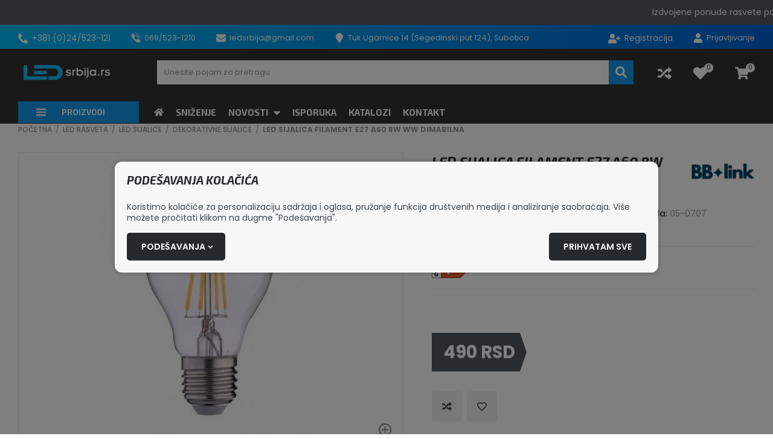

--- FILE ---
content_type: text/css
request_url: https://ledsrbija.rs/steel-night/css/blue.css?id=510355e28df239368310d3ee6128eed9
body_size: 4244
content:
::-moz-selection{background-color:#89cbf5;color:#fff}::selection{background-color:#89cbf5;color:#fff}body{accent-color:#1297eb}@media (max-width:1199.98px){.overlay__close{background-color:#1297eb}.overlay__close .icon{color:#fff}}.loading:after{border-left-color:#1297eb}.formbuilder-gdprConsent,.sys-msg{background-color:#1297eb;color:#fff}.formbuilder-gdprConsent--red,.sys-msg--red{background-color:#f13d32}.formbuilder-gdprConsent--transparent,.sys-msg--transparent{background-color:transparent;color:#1297eb}.formbuilder-checkbox [type=checkbox]:checked~label a,.formbuilder-checkbox [type=checkbox]:checked~label a:visited,.formbuilder-checkbox [type=checkbox]:not(:checked)~label a,.formbuilder-checkbox [type=checkbox]:not(:checked)~label a:visited,.formbuilder-checkbox [type=radio]:checked~label a,.formbuilder-checkbox [type=radio]:checked~label a:visited,.formbuilder-checkbox [type=radio]:not(:checked)~label a,.formbuilder-checkbox [type=radio]:not(:checked)~label a:visited,[type=checkbox]:checked~span a,[type=checkbox]:checked~span a:visited,[type=checkbox]:not(:checked)~span a,[type=checkbox]:not(:checked)~span a:visited,[type=radio]:checked~span a,[type=radio]:checked~span a:visited,[type=radio]:not(:checked)~span a,[type=radio]:not(:checked)~span a:visited{color:#1297eb}.formbuilder-checkbox [type=checkbox]:checked~label:after,.formbuilder-checkbox [type=checkbox]:not(:checked)~label:after,.formbuilder-checkbox [type=radio]:checked~label:after,.formbuilder-checkbox [type=radio]:not(:checked)~label:after,[type=checkbox]:checked~span:after,[type=checkbox]:not(:checked)~span:after,[type=radio]:checked~span:after,[type=radio]:not(:checked)~span:after{background-color:#1297eb}.formbuilder-checkbox [type=checkbox]:not(:disabled)~label:hover:after,[type=checkbox]:not(:disabled)~span:hover:after{background-color:#313847}.formbuilder-checkbox [type=checkbox]:checked~label:after,.formbuilder-checkbox [type=checkbox]:not(:checked)~label:after,[type=checkbox]:checked~span:after,[type=checkbox]:not(:checked)~span:after{background-color:#3b4456}.form__item .fl-has-focus .fl-label{color:#1297eb}.form__control:focus,.trafify-form-element .rendered-form .form__control:focus{border-color:#1297eb}.form__cb-label span a:active,.form__cb-label span a:hover{color:#1297eb}.form__option [type=radio]:checked~span:hover,.form__option [type=radio]:not(:checked)~span:hover{border-color:#89cbf5}.form__option [type=radio]:checked~span{border-color:#1297eb;outline-color:#1297eb}.form__switch .switch__slider:before{background-color:#3b4456}.form__switch input[type=checkbox]:checked+.switch__slider,.form__switch input[type=radio]:checked+.switch__slider{background-color:#1297eb}.select2-container .select2-results__option--highlighted[aria-selected]{border-color:#1297eb;outline-color:#1297eb}.select2-container .select2-results__options{scrollbar-color:#1297eb #f1f1f1}.select2-container .select2-results__options::-webkit-scrollbar-thumb{background-color:#1297eb}.select2-container .select2-results__options::-webkit-scrollbar-thumb:hover{background-color:#0e79bc}.select2-container--default .select2-results__option[aria-selected=true]{outline-color:#1297eb}.select2-container--default .select2-results__option[aria-selected=true] .product__box{border-color:#1297eb}.select2-container--default .select2-results__option--highlighted[aria-selected]{border-color:#1297eb;outline-color:#1297eb}.select2-container--default .select2-results__option--highlighted[aria-selected] .product__box{border-color:#1297eb}.select2-container--default.search-select .product__box-code em,.select2-container--default.search-select .product__box-title em{background-color:#6fc1f4}.select2-container.select2-container--focus .select2-selection--multiple{border-color:#ccc}.select2-container.select2-selection--error .select2-selection{border-color:#d52121}.select2-container.select2-selection--error .select2-search__field{color:#d52121}.select2-container.select2-selection--error .select2-search__field::-webkit-input-placeholder{color:#d52121}.select2-container.select2-selection--error .select2-search__field:-moz-placeholder,.select2-container.select2-selection--error .select2-search__field::-moz-placeholder{color:#d52121}.select2-container.select2-selection--error .select2-search__field:-ms-input-placeholder{color:#d52121}.error,.validation-invalid-label{color:#d52121}.compare__table .vs__dropdown-option--highlight,.form-builder-form .form__control--select[multiple] option:checked,.form__item .vs__dropdown-option--highlight{background-color:#1297eb}.form-builder-form .form__control[type=file]::file-selector-button{background-color:#1297eb}.form-builder-form .form__control[type=file]::file-selector-button:hover{background-color:#1088d3}.plain-text ul li:before{background-color:#1297eb}.plain-text blockquote{border-color:#41acef}.plain-text a{color:#1297eb}.plain-text a:hover{color:#99999c}.plain-text--white a:hover{color:#1297eb}.plain-text table th{background-color:#1297eb;color:#fff}.plain-text table td{color:#3d464d}.plain-text .sellvio-template .card__more{color:#fff}hr{border-color:#d6d6d6}.header__share a:hover{color:#89cbf5}.header__links--impersonated{background-color:#3b4456}.header__links--impersonated .impersonated-logout:active .icon,.header__links--impersonated .impersonated-logout:hover .icon{color:#40acf0}.header__links .icon,.header__params .icon{color:#1297eb}.header__links .nav__toggle .icon,.header__params .nav__toggle .icon{color:inherit}.header .header__links a:active,.header .header__links a:hover,.header .header__links a:visited:active,.header .header__links a:visited:hover,.header .header__links button:active,.header .header__links button:hover,.header .header__params a:active,.header .header__params a:hover,.header .header__params a:visited:active,.header .header__params a:visited:hover,.header .header__params button:active,.header .header__params button:hover,.header .menu>li:not(.header__category) a:active,.header .menu>li:not(.header__category) a:hover,.header .menu>li:not(.header__category) a:visited:active,.header .menu>li:not(.header__category) a:visited:hover,.header .menu>li:not(.header__category) button:active,.header .menu>li:not(.header__category) button:hover{color:#89cbf5}.header__search-icon{background-color:#1297eb}.header .icon-buttons .icon{color:#1297eb}.header .icon-buttons .sys-msg .icon{color:inherit}.header__icon .icon{color:#1297eb}.dropdown a:active,.dropdown a:hover,.dropdown a:visited:active,.dropdown a:visited:hover{background-color:#1297eb;color:#fff!important}@media (min-width:1200px){.menu .menu__dropdown ul{scrollbar-color:#1297eb #ededed;scrollbar-width:thin}.menu .menu__dropdown ul::-webkit-scrollbar{width:4px}.menu .menu__dropdown ul::-webkit-scrollbar-thumb{background:#1297eb}.menu .menu__dropdown ul::-webkit-scrollbar-track{background:#ededed}}.footer__links .icon,.footer__params .icon{color:#1297eb}.footer a:active,.footer a:hover,.footer button:active,.footer button:hover{color:#89cbf5}.footer__share-item a:hover{color:#1297eb}.footer__share-item--red a:hover{color:#e52f2e}.footer__share-item--blue a:hover{color:#1877f2}.footer__share-item--lightblue a:hover{color:#000}.footer__share-item--purple a:hover{color:#833ab4}.footer__bottom-inner,.footer__payment{border-color:#1297eb}.drawer__tab{background-color:#1297eb;color:#fff}.drawer__tab--selected{background-color:transparent;color:#1297eb}.banners--back-cover{background-color:#1297eb}.banners--back-cover p{color:#fff}.banners--back-cover .plain-text:after{background-image:linear-gradient(0deg,#1297eb,transparent)}@media (min-width:1200px){.menu a:active,.menu a:hover,.menu a:visited:active,.menu a:visited:hover,.menu button:active,.menu button:hover{color:#89cbf5}.menu .menu__dropdown:not(.megamenu):not(.megamenu .menu__dropdown) a,.menu .menu__dropdown:not(.megamenu):not(.megamenu .menu__dropdown) a:visited,.menu .menu__dropdown:not(.megamenu):not(.megamenu .menu__dropdown) button{border-bottom-color:#ebebeb}.menu .menu__dropdown--underline a span:not(.nav__toggle),.menu .menu__dropdown--underline a:visited span:not(.nav__toggle),.menu .menu__dropdown--underline button span:not(.nav__toggle){background:linear-gradient(90deg,#fff,#fff),linear-gradient(90deg,#fff,#fff);background-position:100% 100%,0 100%;background-repeat:no-repeat;background-size:0 .1em,0 .1em}.menu .menu__dropdown--underline a:active,.menu .menu__dropdown--underline a:hover,.menu .menu__dropdown--underline a:visited:active,.menu .menu__dropdown--underline a:visited:hover,.menu .menu__dropdown--underline button:active,.menu .menu__dropdown--underline button:hover{background-color:unset;color:#fff!important}.menu .menu__dropdown--underline a:active span:not(.nav__toggle),.menu .menu__dropdown--underline a:hover span:not(.nav__toggle),.menu .menu__dropdown--underline a:visited:active span:not(.nav__toggle),.menu .menu__dropdown--underline a:visited:hover span:not(.nav__toggle),.menu .menu__dropdown--underline button:active span:not(.nav__toggle),.menu .menu__dropdown--underline button:hover span:not(.nav__toggle){background-size:0 .1em,100% .1em;color:#fff}.menu .menu__dropdown--underline .active>a,.menu .menu__dropdown--underline .active>a:visited,.menu .menu__dropdown--underline .active>button,.menu .menu__dropdown--underline .selected>a,.menu .menu__dropdown--underline .selected>a:visited,.menu .menu__dropdown--underline .selected>button{color:#fff!important}.menu .menu__dropdown--underline .active>a span:not(.nav__toggle),.menu .menu__dropdown--underline .active>a:visited span:not(.nav__toggle),.menu .menu__dropdown--underline .active>button span:not(.nav__toggle),.menu .menu__dropdown--underline .selected>a span:not(.nav__toggle),.menu .menu__dropdown--underline .selected>a:visited span:not(.nav__toggle),.menu .menu__dropdown--underline .selected>button span:not(.nav__toggle){background-size:0 .1em,100% .1em;color:#fff}.menu .menu__dropdown--negative a:active,.menu .menu__dropdown--negative a:hover,.menu .menu__dropdown--negative a:visited:active,.menu .menu__dropdown--negative a:visited:hover,.menu .menu__dropdown--negative button:active,.menu .menu__dropdown--negative button:hover{background-color:#1297eb;color:#fff!important}.menu .menu__dropdown--negative .active>a,.menu .menu__dropdown--negative .active>a:visited,.menu .menu__dropdown--negative .active>button,.menu .menu__dropdown--negative .selected>a,.menu .menu__dropdown--negative .selected>a:visited,.menu .menu__dropdown--negative .selected>button{background-color:#1297eb;color:#fff!important;text-decoration:none!important}.menu .menu__dropdown--regular a:active,.menu .menu__dropdown--regular a:hover,.menu .menu__dropdown--regular a:visited:active,.menu .menu__dropdown--regular a:visited:hover,.menu .menu__dropdown--regular button:active,.menu .menu__dropdown--regular button:hover{background-color:transparent;color:#89cbf5;text-decoration:none}.menu .menu__dropdown--regular .active>a,.menu .menu__dropdown--regular .active>a:visited,.menu .menu__dropdown--regular .active>button,.menu .menu__dropdown--regular .selected>a,.menu .menu__dropdown--regular .selected>a:visited,.menu .menu__dropdown--regular .selected>button{background-color:transparent!important;color:#89cbf5!important;text-decoration:none!important}.menu .menu__dropdown.megamenu a:active,.menu .menu__dropdown.megamenu a:hover,.menu .menu__dropdown.megamenu a:visited:active,.menu .menu__dropdown.megamenu a:visited:hover,.menu .menu__dropdown.megamenu button:active,.menu .menu__dropdown.megamenu button:hover{background-color:transparent;color:#1297eb;text-decoration:none}.menu .menu__dropdown.megamenu .active>a,.menu .menu__dropdown.megamenu .active>a:visited,.menu .menu__dropdown.megamenu .active>button,.menu .menu__dropdown.megamenu .selected>a,.menu .menu__dropdown.megamenu .selected>a:visited,.menu .menu__dropdown.megamenu .selected>button{background-color:transparent!important;color:#1297eb!important;text-decoration:none!important}.menu .menu__dropdown--with-children .megamenu__category-title:after{background-color:#1297eb}.menu li.active>a:not(.header__category-trigger),.menu li.active>a:visited:not(.header__category-trigger),.menu li.active>button:not(.header__category-trigger),.menu li.selected>a:not(.header__category-trigger),.menu li.selected>a:visited:not(.header__category-trigger),.menu li.selected>button:not(.header__category-trigger){color:#89cbf5}.menu .header__category,.menu .header__category .menu__dropdown.megamenu,.menu .header__category .menu__dropdown.megamenu .category__nav,.menu .header__category .nav__subnav.megamenu,.menu .header__category .nav__subnav.megamenu .category__nav{background-color:#fff}.menu .header__category-trigger{background-color:#1297eb;color:#fff}.menu .header__category-trigger:active,.menu .header__category-trigger:hover{background-color:#1088d3;color:#fff}.menu .header__category .category__nav-parent ul{scrollbar-color:#1297eb #2f3645}}@media (min-width:1200px){.menu .header__category .category__nav-parent ul::-webkit-scrollbar-track{background:#2f3645}.menu .header__category .category__nav-parent ul::-webkit-scrollbar-thumb{background-color:#1297eb}.menu .header__category .category__nav-parent ul::-webkit-scrollbar-thumb:hover{background-color:#0e79bc}}@media (max-width:1199.98px){.menu li{border-color:#5c616a}.menu li.active>a,.menu li.active>a:visited,.menu li.active>button,.menu li.selected>a,.menu li.selected>a:visited,.menu li.selected>button{color:#1297eb}.menu .menu__param>.icon,.menu a:visited>.icon,.menu a>.icon,.menu button>.icon{fill:#1297eb}.menu .category__nav-parent ul li:first-child,.menu .product__menu .category__nav-parent>ul>li:last-child,.menu__dropdown li:first-child{border-color:#5c616a}}@media (min-width:1200px){.nav__sidebar a{color:#272a2d}.nav__sidebar .category__nav .selected>a,.nav__sidebar .category__nav a:active,.nav__sidebar .category__nav a:hover{color:#1297eb}.nav__sidebar .category__nav-parent{background-color:#fff}.nav__sidebar .category__nav-parent>ul>li:not(:last-child):not(:first-child){border-bottom-color:#ddd}.nav__sidebar .category__nav-parent>ul>li:first-child{background-color:#ddd}.nav__sidebar .category__nav-parent>ul>li.active>a,.nav__sidebar .category__nav-parent>ul>li.selected>a,.nav__sidebar .category__nav-parent>ul>li:active>a,.nav__sidebar .category__nav-parent>ul>li:has(li.selected)>a,.nav__sidebar .category__nav-parent>ul>li:hover>a{background-color:#1297eb;color:#fff}.nav__sidebar .category__nav-title{color:#272a2d}.nav__sidebar .category__nav-inner .nav__subnav-parent>a:last-of-type:before,.nav__sidebar .category__nav-inner>ul>li>a:last-of-type:before{background-color:#1297eb}.nav__sidebar .category__nav-inner{background-color:#fff}.nav__sidebar .category__nav-inner>ul>li:has(li.selected)>a{color:#1297eb}.nav__sidebar .category__nav-inner .category__nav-inner>ul li.active>a,.nav__sidebar .category__nav-inner .category__nav-inner>ul li.selected>a,.nav__sidebar .category__nav-inner .category__nav-inner>ul li:active>a,.nav__sidebar .category__nav-inner .category__nav-inner>ul li:hover>a{color:#1297eb}.nav__sidebar>.category__nav-parent{scrollbar-color:#1297eb #2f3645}.nav__sidebar>.category__nav-parent::-webkit-scrollbar-track{background:#2f3645}.nav__sidebar>.category__nav-parent::-webkit-scrollbar-thumb{background-color:#1297eb}.nav__sidebar>.category__nav-parent::-webkit-scrollbar-thumb:hover{background-color:#0e79bc}.nav__sidebar>.category__nav-parent>button:active,.nav__sidebar>.category__nav-parent>button:hover{color:#1297eb}}.mobile-categories .header__category-trigger{background-color:#1297eb;color:#fff}.mobile-categories .header__category-trigger:active,.mobile-categories .header__category-trigger:hover{background-color:#1088d3;color:#fff}.mobile-categories .header__category .category__nav-parent{background-color:#151a24}.mobile-categories .header__category .category__nav-parent ul{scrollbar-color:#1297eb #2f3645}.mobile-categories .header__category .category__nav-parent ul::-webkit-scrollbar-track{background:#2f3645}.mobile-categories .header__category .category__nav-parent ul::-webkit-scrollbar-thumb{background-color:#1297eb}.mobile-categories .header__category .category__nav-parent ul::-webkit-scrollbar-thumb:hover{background-color:#0e79bc}.mobile-categories .header__category .category__nav-parent ul li a{color:#fff}.mobile-categories .header__category .category__nav-parent ul li a:hover{background-color:#1297eb;color:#fff}.mobile-categories .header__category .category__nav-parent ul li.selected>a{color:#89cbf5}.mobile-categories .header__category .category__nav-parent ul li.selected>a:hover{color:#fff}.mobile-categories .header__category .category__nav-parent ul li.js-subnav-opened>a{background-color:#1297eb;color:#fff}.mobile-categories .header__category .category__nav-parent ul li .category__nav{background-color:hsla(0,0%,100%,.1)}.tabs__link{color:#1297eb}.cookies__show-panel{border-color:#1297eb;color:#fff}.cookies__show-panel:active,.cookies__show-panel:hover{background-color:#1297eb}.select2-container--default.search-select .select2-results--wrapper h2 .select2-view-all a:hover{color:#1297eb}.select2-container--default.search-select .select2-results__options{scrollbar-color:#1297eb #ededed;scrollbar-width:thin}.select2-container--default.search-select .select2-results__options::-webkit-scrollbar{width:8px}.select2-container--default.search-select .select2-results__options::-webkit-scrollbar-thumb{background:#1297eb}.select2-container--default.search-select .select2-results__options::-webkit-scrollbar-track{background:#ededed}.select2-container--default.search-select .select2-results__option[aria-selected=true]{outline-color:#1297eb}.select2-container--default.search-select .select2-results__option[aria-selected=true] .product__box{border-color:#1297eb}.select2-container--default.search-select .select2-results__option--highlighted[aria-selected]{outline-color:#1297eb}.select2-container--default.search-select .select2-results__option--highlighted[aria-selected] .product__box{border-color:#1297eb}.select2-container--default.search-select .select2-results__option--highlighted[aria-selected=true]{outline-color:#1297eb}.select2-container--default.search-select .select2-results__option--highlighted[aria-selected=true] .product__box{border-color:#1297eb}@media (min-width:768px){.select2-suggestions{scrollbar-color:#1297eb #ededed;scrollbar-width:thin}.select2-suggestions::-webkit-scrollbar{width:8px}.select2-suggestions::-webkit-scrollbar-thumb{background:#1297eb}.select2-suggestions::-webkit-scrollbar-track{background:#ededed}}.newsletter .form__cb-label>span a,.newsletter .form__cb-label>span a:hover,.select2-suggestions a:hover{color:#1297eb}.newsletter .form__cb-label [type=checkbox]:checked~span:after,.newsletter .form__cb-label [type=checkbox]:not(:checked)~span:after{background-color:#1297eb}.newsletter .form__cb-label [type=checkbox]:checked~span{color:#1297eb}.newsletter .form__cb-label [type=checkbox]:not(:disabled)~span:hover:after{background-color:#1088d3}.block__title-link:active,.block__title-link:hover{color:#1297eb}.button--primary,.trafify-form-element .rendered-form .form__item--submit .button{background-color:#1297eb}.button--primary:not([disabled]):hover,.trafify-form-element .rendered-form .form__item--submit .button:not([disabled]):hover{background-color:#1088d3}.button--danger,.button--secondary{background-color:#ed3a34}.button--danger:not([disabled]):hover,.button--secondary:not([disabled]):hover{background-color:#e41b14}.button--success{background-color:#009400}.button--success:not([disabled]):hover{background-color:#007b00}.button--warning{background-color:#fc0}.button--warning:not([disabled]):hover{background-color:#f0c000}.button--simple{color:#1297eb}.button--simple:hover{color:#0e79bc}.product__box--present .product__box-package{background-color:#ed3a34;color:#fff}.product__box--package.product__box--present,.product__box--selected{border-color:#1297eb;outline-color:#1297eb}.product__box-badge{color:#272a2d}.product__box-badge--new,.product__box-badge--sale{color:#fff}.product__box-badge--new>span,.product__box-badge--sale>span{background-color:#1297eb}.product__box-badge--top{color:#fff}.product__box-badge--top>span{background-color:#f13d32}.product__box-add-to-cart{border-color:#c9c9c9;color:#3d464d}.product__box-add-to-cart:active,.product__box-add-to-cart:hover{background-color:#1297eb;border-color:#1297eb;color:#fff}.product__box-add-to-cart.button--loading:after{border-color:rgba(18,151,235,.4) rgba(18,151,235,.4) rgba(18,151,235,.4) #1297eb}.card-event .card__date{background-color:#1297eb;color:#fff}.card__badge-item{background-color:#1297eb;color:#99999c}.card__badge-item.badge-red{background-color:#f13d32;color:#fff}.card__badge-item.badge-green{background-color:#009400;color:#fff}.card__badge-item.badge-blue{background-color:#5757ff;color:#fff}.card__title a:active,.card__title a:hover,.card__title a:visited:active,.card__title a:visited:hover{color:#1297eb}.card__more--icon{background-color:rgba(18,151,235,.8)}.card__more--icon .icon{fill:#fff}.cart-widget__content{scrollbar-color:#1297eb #e6e6e6;scrollbar-width:thin}.cart-widget__content::-webkit-scrollbar{width:2px}.cart-widget__content::-webkit-scrollbar-thumb{background:#1297eb}.cart-widget__content::-webkit-scrollbar-track{background:#e6e6e6}.cart-widget__header{background-color:#1297eb;color:#fff}.cart-widget__product--cross{border-color:#1297eb}.cart-widget__product--cross-parent,.cart-widget__product-gift{border-left-color:#1297eb;border-right-color:#1297eb;border-top-color:#1297eb}.cart-widget__product-gift--product{border-bottom-color:#1297eb}.cart-widget__name:active,.cart-widget__name:hover{color:#1297eb}.header .icon-buttons .cart-widget__remove .icon{color:currentColor}.cart-widget__package{background-color:#1297eb;color:#fff}.cart-widget__package .icon,.header .icon-buttons .cart-widget__package .icon{fill:#fff}.swiper-pagination-bullet-active{background-color:#1297eb}@media (min-width:1200px){.product-carousel__wrapper .carousel__pagination .swiper-pagination-bullet-active:after{background-color:#1297eb!important}}section.carousel-section--background{background-color:#0b5a8c}section.carousel-section--background .block__title-title,section.carousel-section--background .product__box .number-widget__input,section.carousel-section--background .product__box-add-to-cart,section.carousel-section--background .product__box-availability,section.carousel-section--background .product__box-title{color:#fff}section.carousel-section--background .product__box .number-widget__control{background-color:transparent;color:#fff}section.carousel-section--background .product__box .number-widget__control:hover{background-color:hsla(0,0%,100%,.2);color:#fff!important}.features__subtitle{color:#1297eb}.counter__section{background-color:#1297eb}.breadcrumbs__item a:active,.breadcrumbs__item a:hover,.list-controls__pagination-link:active,.list-controls__pagination-link:hover,.not-found__code{color:#1297eb}.list-controls__pagination-link:active .icon,.list-controls__pagination-link:hover .icon{fill:#1297eb}.list-controls__pagination-link.selected{color:#1297eb}.sharing__button{color:#3b4456}.sharing__button:hover{color:#1297eb}.sharing__button--facebook:hover{color:#1877f2}.sharing__button--twitter:hover{color:#000}.sharing__button--instagram:hover{color:#833ab4}.sharing__button--viber:hover{color:#8f5db7}.sharing__button--whatsapp:hover{color:#25d366}.sharing__button--youtube:hover{color:#e52f2e}.sharing__button--email:hover{color:#777}.article-poll__show-results{color:#1297eb}.article-poll__show-results:hover{color:#272a2d}.article-poll-results__bar span{background-color:#1297eb;color:#fff}.comments__counter,.comments__item-more-button:active,.comments__item-more-button:hover,.comments__item-permalink:active,.comments__item-permalink:hover{color:#1297eb}.comments__item-permalink .icon{color:#3d464d}.comments__item-reply a,.comments__item-reply a:visited{color:#1297eb}.comments__item-reply a:active,.comments__item-reply a:hover,.comments__item-reply a:visited:active,.comments__item-reply a:visited:hover{color:#1088d3}.documents a:hover{color:#1297eb}.article__params-item{color:#969696}.article__params-item a:hover{color:#1297eb}.article__params-item a:hover strong,.article__params-item a:hover time{color:inherit}.article__params-item strong,.article__params-item time{color:#272a2d}.article__params-item--highlight{background-color:#1297eb;color:#fff!important}.article__params-item--highlight a,.article__params-item--highlight a:hover,.article__params-item--highlight strong,.article__params-item--highlight time{color:inherit!important}.subcategories-menu__item a:active,.subcategories-menu__item a:hover{color:#1297eb}.gdpr-download{color:#272a2d}.catalogs__item:hover .catalogs__title{color:#1297eb}.contact__content,.user-points{background-color:#1297eb;color:#fff}.filter__header.js-trigger-filter:hover .filter__icon{color:#1297eb}.filter__icon,.filter__labels{color:#fff}@media (min-width:1200px){.filter__icon,.filter__labels{color:#3d464d}}@media (max-width:1199.98px){.filter__label [type=checkbox]:checked~span,.filter__label [type=checkbox]:not(:checked)~span{color:#fff}}.filter__show-more{color:#1297eb}.filter__show-more:active,.filter__show-more:hover{color:#40acf0}.ui-slider.ui-slider .ui-slider-range{background-color:#1297eb}.ui-slider.ui-slider .ui-slider-handle{background:#fff;border-color:#1297eb}.products__functions .filters-trigger{background-color:#1297eb;color:#fff}.products__functions .filters-trigger:not([disabled]):hover{background-color:#1088d3}.discount-categories__item:hover{outline-color:#1297eb}.swiper-slide-thumb-active .product-gallery__thumbnail{border-color:#1297eb}.product__energy a:hover,.product__lead a:hover,.product__text a:hover{color:#1297eb}.product__timer{background-color:#f3f3f4;border-color:#dbdbdb}.product__params dd a:active,.product__params dd a:hover{color:#1297eb}.product__variants-wrap .product__variants-item{background-color:#f1f1f2;border-color:#f1f1f2;color:#272a2d}.product__variants-wrap .product__variants-item.selected{background-color:#1297eb;border-color:#1297eb;color:#fff}.product__variants-wrap .product__variants-item:not(.selected):hover{border-color:rgba(18,151,235,.7)}.product__variants-wrap-img .product__variants-item{border-color:#e8e8e8}.product__variants-wrap-img .product__variants-item.selected{border-color:#1297eb}.product__variants-wrap-img .product__variants-item:not(.selected):hover{border-color:rgba(18,151,235,.7)}.accordion__heading .icon,.accordion__title,.cetelem__toggle:active,.cetelem__toggle:hover,.product__documents-link{color:#1297eb}.booking__slot-input:checked+.booking__slot-content{background-color:#1297eb!important;border-color:#0e79bc}@media (max-width:767.98px){.compare-table__header{color:#1297eb}}.compare-table__cell a:active,.compare-table__cell a:hover,.compare-table__cell a:visited:active,.compare-table__cell a:visited:hover{color:#1297eb}.steps .current .steps__number{background-color:#1297eb}.steps .current .steps__title{color:#1297eb}.cart-content__header{background-color:#1297eb;color:#fff}.cart-content tbody tr.cart-content__gift{border-left-color:#1297eb;border-right-color:#1297eb}.cart-content tbody tr.cart-content__gift:first-child{border-top-color:#1297eb}@media (min-width:600px){.cart-content tbody tr.cart-content__gift:first-child td{border-top-color:#1297eb}}.cart-content tbody tr.cart-content__gift--product{border-bottom-color:#1297eb}@media (min-width:600px){.cart-content tbody tr.cart-content__gift--product td{border-bottom-color:#1297eb}.cart-content tbody tr.cart-content__gift td:first-child{border-left-color:#1297eb}.cart-content tbody tr.cart-content__gift td:last-child.cart-content__options-cell{border-right-color:#1297eb}.cart-content tbody tr.cart-content__gift:not(.cart-content__gift--product) td.cart-content__options-cell,.cart-content tbody tr.cart-content__gift:not(.cart-content__gift--product) td.cart-content__quantity-cell{border-bottom-color:#1297eb}}.cart-content tbody tr:not(.cart-content__gift)+.cart-content__gift{border-top-color:#1297eb}@media (min-width:600px){.cart-content tbody tr:not(.cart-content__gift)+.cart-content__gift td{border-top-color:#1297eb}}.cart-content tbody tr.cart-content__cross{border-color:#1297eb}@media (min-width:600px){.cart-content tbody tr.cart-content__cross td{border-bottom-color:#1297eb}.cart-content tbody tr.cart-content__cross td:first-child{border-left-color:#1297eb}.cart-content tbody tr.cart-content__cross td:last-child{border-right-color:#1297eb}}.cart-content tbody tr.cart-content__cross--parent{border-left-color:#1297eb;border-right-color:#1297eb;border-top-color:#1297eb}@media (min-width:600px){.cart-content tbody tr.cart-content__cross--parent td{border-top-color:#1297eb}.cart-content tbody tr.cart-content__cross--parent td:first-child{border-left-color:#1297eb}.cart-content tbody tr.cart-content__cross--parent td:last-child{border-right-color:#1297eb}}.cart-content tfoot td.cart-content__sum-label--total,.cart-content tfoot td.cart-content__sum-value--total,.cart-content__name:active,.cart-content__name:hover{color:#1297eb}.cart-content__package{background-color:#1297eb;color:#fff}.cart__address-cb--new [type=checkbox]:checked~span.button--simple,.cart__address-cb--new [type=checkbox]:not(:checked)~span.button--simple,.cart__address-cb--new [type=radio]:checked~span.button--simple,.cart__address-cb--new [type=radio]:not(:checked)~span.button--simple,.cart__overview-footer .cart__overview-row,.cart__overview-footer .form__cb-label span a{color:#1297eb}.address__header{background-color:#1297eb}.address__header-item{color:#fff}.address-action:hover{color:#1297eb}.order-history__header{background-color:#1297eb}.order-history__item--open{border-color:#1297eb;outline-color:#1297eb}@media (max-width:539.98px){.order-history__cell:before{background-color:#1297eb;color:#fff}}.address-card-header{border-color:#1297eb;outline-color:#1297eb}.address-card-collapsed .address-card-header{border-color:#dbdbdb}.list-icons button:hover{color:#1297eb}.list-icons button.address-card-remove:hover{color:#f13d32}.info-bar{background-color:#505c74}.info-bar .plain-text{color:#fff}.jconfirm.jconfirm-popup .popup{background-color:#1297eb}
